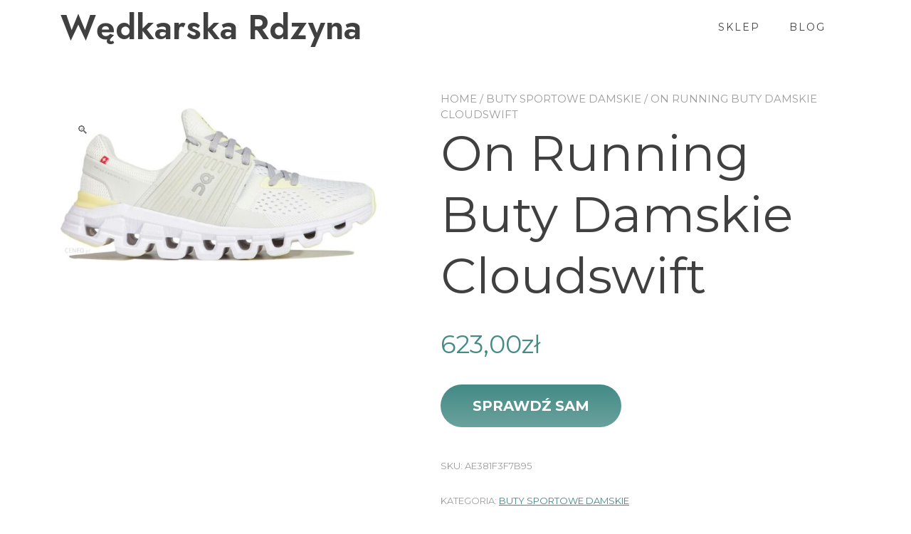

--- FILE ---
content_type: text/html; charset=UTF-8
request_url: https://wedkarskarydzyna.pl/produkt/on-running-buty-damskie-cloudswift/
body_size: 12629
content:
<!doctype html>
<html lang="pl-PL">
<head>
	<meta charset="UTF-8">
	<meta name="viewport" content="width=device-width, initial-scale=1">
	<link rel="profile" href="https://gmpg.org/xfn/11">

	<title>On Running Buty Damskie Cloudswift &#8211; Wędkarska Rdzyna</title>
<meta name='robots' content='max-image-preview:large' />
<link rel='dns-prefetch' href='//fonts.googleapis.com' />
<link rel="alternate" type="application/rss+xml" title="Wędkarska Rdzyna &raquo; Kanał z wpisami" href="https://wedkarskarydzyna.pl/feed/" />
<link rel="alternate" type="application/rss+xml" title="Wędkarska Rdzyna &raquo; Kanał z komentarzami" href="https://wedkarskarydzyna.pl/comments/feed/" />
<link rel="alternate" type="application/rss+xml" title="Wędkarska Rdzyna &raquo; On Running Buty Damskie Cloudswift Kanał z komentarzami" href="https://wedkarskarydzyna.pl/produkt/on-running-buty-damskie-cloudswift/feed/" />
<link rel="alternate" title="oEmbed (JSON)" type="application/json+oembed" href="https://wedkarskarydzyna.pl/wp-json/oembed/1.0/embed?url=https%3A%2F%2Fwedkarskarydzyna.pl%2Fprodukt%2Fon-running-buty-damskie-cloudswift%2F" />
<link rel="alternate" title="oEmbed (XML)" type="text/xml+oembed" href="https://wedkarskarydzyna.pl/wp-json/oembed/1.0/embed?url=https%3A%2F%2Fwedkarskarydzyna.pl%2Fprodukt%2Fon-running-buty-damskie-cloudswift%2F&#038;format=xml" />
<style id='wp-img-auto-sizes-contain-inline-css' type='text/css'>
img:is([sizes=auto i],[sizes^="auto," i]){contain-intrinsic-size:3000px 1500px}
/*# sourceURL=wp-img-auto-sizes-contain-inline-css */
</style>
<style id='wp-emoji-styles-inline-css' type='text/css'>

	img.wp-smiley, img.emoji {
		display: inline !important;
		border: none !important;
		box-shadow: none !important;
		height: 1em !important;
		width: 1em !important;
		margin: 0 0.07em !important;
		vertical-align: -0.1em !important;
		background: none !important;
		padding: 0 !important;
	}
/*# sourceURL=wp-emoji-styles-inline-css */
</style>
<style id='wp-block-library-inline-css' type='text/css'>
:root{--wp-block-synced-color:#7a00df;--wp-block-synced-color--rgb:122,0,223;--wp-bound-block-color:var(--wp-block-synced-color);--wp-editor-canvas-background:#ddd;--wp-admin-theme-color:#007cba;--wp-admin-theme-color--rgb:0,124,186;--wp-admin-theme-color-darker-10:#006ba1;--wp-admin-theme-color-darker-10--rgb:0,107,160.5;--wp-admin-theme-color-darker-20:#005a87;--wp-admin-theme-color-darker-20--rgb:0,90,135;--wp-admin-border-width-focus:2px}@media (min-resolution:192dpi){:root{--wp-admin-border-width-focus:1.5px}}.wp-element-button{cursor:pointer}:root .has-very-light-gray-background-color{background-color:#eee}:root .has-very-dark-gray-background-color{background-color:#313131}:root .has-very-light-gray-color{color:#eee}:root .has-very-dark-gray-color{color:#313131}:root .has-vivid-green-cyan-to-vivid-cyan-blue-gradient-background{background:linear-gradient(135deg,#00d084,#0693e3)}:root .has-purple-crush-gradient-background{background:linear-gradient(135deg,#34e2e4,#4721fb 50%,#ab1dfe)}:root .has-hazy-dawn-gradient-background{background:linear-gradient(135deg,#faaca8,#dad0ec)}:root .has-subdued-olive-gradient-background{background:linear-gradient(135deg,#fafae1,#67a671)}:root .has-atomic-cream-gradient-background{background:linear-gradient(135deg,#fdd79a,#004a59)}:root .has-nightshade-gradient-background{background:linear-gradient(135deg,#330968,#31cdcf)}:root .has-midnight-gradient-background{background:linear-gradient(135deg,#020381,#2874fc)}:root{--wp--preset--font-size--normal:16px;--wp--preset--font-size--huge:42px}.has-regular-font-size{font-size:1em}.has-larger-font-size{font-size:2.625em}.has-normal-font-size{font-size:var(--wp--preset--font-size--normal)}.has-huge-font-size{font-size:var(--wp--preset--font-size--huge)}.has-text-align-center{text-align:center}.has-text-align-left{text-align:left}.has-text-align-right{text-align:right}.has-fit-text{white-space:nowrap!important}#end-resizable-editor-section{display:none}.aligncenter{clear:both}.items-justified-left{justify-content:flex-start}.items-justified-center{justify-content:center}.items-justified-right{justify-content:flex-end}.items-justified-space-between{justify-content:space-between}.screen-reader-text{border:0;clip-path:inset(50%);height:1px;margin:-1px;overflow:hidden;padding:0;position:absolute;width:1px;word-wrap:normal!important}.screen-reader-text:focus{background-color:#ddd;clip-path:none;color:#444;display:block;font-size:1em;height:auto;left:5px;line-height:normal;padding:15px 23px 14px;text-decoration:none;top:5px;width:auto;z-index:100000}html :where(.has-border-color){border-style:solid}html :where([style*=border-top-color]){border-top-style:solid}html :where([style*=border-right-color]){border-right-style:solid}html :where([style*=border-bottom-color]){border-bottom-style:solid}html :where([style*=border-left-color]){border-left-style:solid}html :where([style*=border-width]){border-style:solid}html :where([style*=border-top-width]){border-top-style:solid}html :where([style*=border-right-width]){border-right-style:solid}html :where([style*=border-bottom-width]){border-bottom-style:solid}html :where([style*=border-left-width]){border-left-style:solid}html :where(img[class*=wp-image-]){height:auto;max-width:100%}:where(figure){margin:0 0 1em}html :where(.is-position-sticky){--wp-admin--admin-bar--position-offset:var(--wp-admin--admin-bar--height,0px)}@media screen and (max-width:600px){html :where(.is-position-sticky){--wp-admin--admin-bar--position-offset:0px}}

/*# sourceURL=wp-block-library-inline-css */
</style><style id='global-styles-inline-css' type='text/css'>
:root{--wp--preset--aspect-ratio--square: 1;--wp--preset--aspect-ratio--4-3: 4/3;--wp--preset--aspect-ratio--3-4: 3/4;--wp--preset--aspect-ratio--3-2: 3/2;--wp--preset--aspect-ratio--2-3: 2/3;--wp--preset--aspect-ratio--16-9: 16/9;--wp--preset--aspect-ratio--9-16: 9/16;--wp--preset--color--black: #000000;--wp--preset--color--cyan-bluish-gray: #abb8c3;--wp--preset--color--white: #ffffff;--wp--preset--color--pale-pink: #f78da7;--wp--preset--color--vivid-red: #cf2e2e;--wp--preset--color--luminous-vivid-orange: #ff6900;--wp--preset--color--luminous-vivid-amber: #fcb900;--wp--preset--color--light-green-cyan: #7bdcb5;--wp--preset--color--vivid-green-cyan: #00d084;--wp--preset--color--pale-cyan-blue: #8ed1fc;--wp--preset--color--vivid-cyan-blue: #0693e3;--wp--preset--color--vivid-purple: #9b51e0;--wp--preset--color--yith-proteo-editor-custom-color-1: #01af8d;--wp--preset--color--yith-proteo-editor-custom-color-2: #ffffff;--wp--preset--color--yith-proteo-editor-custom-color-3: #107774;--wp--preset--color--yith-proteo-editor-custom-color-4: #404040;--wp--preset--color--yith-proteo-editor-custom-color-5: #dd9933;--wp--preset--color--yith-proteo-editor-custom-color-6: #000000;--wp--preset--color--yith-proteo-editor-custom-color-7: #1e73be;--wp--preset--color--yith-proteo-editor-custom-color-8: #dd3333;--wp--preset--gradient--vivid-cyan-blue-to-vivid-purple: linear-gradient(135deg,rgb(6,147,227) 0%,rgb(155,81,224) 100%);--wp--preset--gradient--light-green-cyan-to-vivid-green-cyan: linear-gradient(135deg,rgb(122,220,180) 0%,rgb(0,208,130) 100%);--wp--preset--gradient--luminous-vivid-amber-to-luminous-vivid-orange: linear-gradient(135deg,rgb(252,185,0) 0%,rgb(255,105,0) 100%);--wp--preset--gradient--luminous-vivid-orange-to-vivid-red: linear-gradient(135deg,rgb(255,105,0) 0%,rgb(207,46,46) 100%);--wp--preset--gradient--very-light-gray-to-cyan-bluish-gray: linear-gradient(135deg,rgb(238,238,238) 0%,rgb(169,184,195) 100%);--wp--preset--gradient--cool-to-warm-spectrum: linear-gradient(135deg,rgb(74,234,220) 0%,rgb(151,120,209) 20%,rgb(207,42,186) 40%,rgb(238,44,130) 60%,rgb(251,105,98) 80%,rgb(254,248,76) 100%);--wp--preset--gradient--blush-light-purple: linear-gradient(135deg,rgb(255,206,236) 0%,rgb(152,150,240) 100%);--wp--preset--gradient--blush-bordeaux: linear-gradient(135deg,rgb(254,205,165) 0%,rgb(254,45,45) 50%,rgb(107,0,62) 100%);--wp--preset--gradient--luminous-dusk: linear-gradient(135deg,rgb(255,203,112) 0%,rgb(199,81,192) 50%,rgb(65,88,208) 100%);--wp--preset--gradient--pale-ocean: linear-gradient(135deg,rgb(255,245,203) 0%,rgb(182,227,212) 50%,rgb(51,167,181) 100%);--wp--preset--gradient--electric-grass: linear-gradient(135deg,rgb(202,248,128) 0%,rgb(113,206,126) 100%);--wp--preset--gradient--midnight: linear-gradient(135deg,rgb(2,3,129) 0%,rgb(40,116,252) 100%);--wp--preset--font-size--small: 13px;--wp--preset--font-size--medium: 20px;--wp--preset--font-size--large: 36px;--wp--preset--font-size--x-large: 42px;--wp--preset--spacing--20: 0.44rem;--wp--preset--spacing--30: 0.67rem;--wp--preset--spacing--40: 1rem;--wp--preset--spacing--50: 1.5rem;--wp--preset--spacing--60: 2.25rem;--wp--preset--spacing--70: 3.38rem;--wp--preset--spacing--80: 5.06rem;--wp--preset--shadow--natural: 6px 6px 9px rgba(0, 0, 0, 0.2);--wp--preset--shadow--deep: 12px 12px 50px rgba(0, 0, 0, 0.4);--wp--preset--shadow--sharp: 6px 6px 0px rgba(0, 0, 0, 0.2);--wp--preset--shadow--outlined: 6px 6px 0px -3px rgb(255, 255, 255), 6px 6px rgb(0, 0, 0);--wp--preset--shadow--crisp: 6px 6px 0px rgb(0, 0, 0);}:where(.is-layout-flex){gap: 0.5em;}:where(.is-layout-grid){gap: 0.5em;}body .is-layout-flex{display: flex;}.is-layout-flex{flex-wrap: wrap;align-items: center;}.is-layout-flex > :is(*, div){margin: 0;}body .is-layout-grid{display: grid;}.is-layout-grid > :is(*, div){margin: 0;}:where(.wp-block-columns.is-layout-flex){gap: 2em;}:where(.wp-block-columns.is-layout-grid){gap: 2em;}:where(.wp-block-post-template.is-layout-flex){gap: 1.25em;}:where(.wp-block-post-template.is-layout-grid){gap: 1.25em;}.has-black-color{color: var(--wp--preset--color--black) !important;}.has-cyan-bluish-gray-color{color: var(--wp--preset--color--cyan-bluish-gray) !important;}.has-white-color{color: var(--wp--preset--color--white) !important;}.has-pale-pink-color{color: var(--wp--preset--color--pale-pink) !important;}.has-vivid-red-color{color: var(--wp--preset--color--vivid-red) !important;}.has-luminous-vivid-orange-color{color: var(--wp--preset--color--luminous-vivid-orange) !important;}.has-luminous-vivid-amber-color{color: var(--wp--preset--color--luminous-vivid-amber) !important;}.has-light-green-cyan-color{color: var(--wp--preset--color--light-green-cyan) !important;}.has-vivid-green-cyan-color{color: var(--wp--preset--color--vivid-green-cyan) !important;}.has-pale-cyan-blue-color{color: var(--wp--preset--color--pale-cyan-blue) !important;}.has-vivid-cyan-blue-color{color: var(--wp--preset--color--vivid-cyan-blue) !important;}.has-vivid-purple-color{color: var(--wp--preset--color--vivid-purple) !important;}.has-black-background-color{background-color: var(--wp--preset--color--black) !important;}.has-cyan-bluish-gray-background-color{background-color: var(--wp--preset--color--cyan-bluish-gray) !important;}.has-white-background-color{background-color: var(--wp--preset--color--white) !important;}.has-pale-pink-background-color{background-color: var(--wp--preset--color--pale-pink) !important;}.has-vivid-red-background-color{background-color: var(--wp--preset--color--vivid-red) !important;}.has-luminous-vivid-orange-background-color{background-color: var(--wp--preset--color--luminous-vivid-orange) !important;}.has-luminous-vivid-amber-background-color{background-color: var(--wp--preset--color--luminous-vivid-amber) !important;}.has-light-green-cyan-background-color{background-color: var(--wp--preset--color--light-green-cyan) !important;}.has-vivid-green-cyan-background-color{background-color: var(--wp--preset--color--vivid-green-cyan) !important;}.has-pale-cyan-blue-background-color{background-color: var(--wp--preset--color--pale-cyan-blue) !important;}.has-vivid-cyan-blue-background-color{background-color: var(--wp--preset--color--vivid-cyan-blue) !important;}.has-vivid-purple-background-color{background-color: var(--wp--preset--color--vivid-purple) !important;}.has-black-border-color{border-color: var(--wp--preset--color--black) !important;}.has-cyan-bluish-gray-border-color{border-color: var(--wp--preset--color--cyan-bluish-gray) !important;}.has-white-border-color{border-color: var(--wp--preset--color--white) !important;}.has-pale-pink-border-color{border-color: var(--wp--preset--color--pale-pink) !important;}.has-vivid-red-border-color{border-color: var(--wp--preset--color--vivid-red) !important;}.has-luminous-vivid-orange-border-color{border-color: var(--wp--preset--color--luminous-vivid-orange) !important;}.has-luminous-vivid-amber-border-color{border-color: var(--wp--preset--color--luminous-vivid-amber) !important;}.has-light-green-cyan-border-color{border-color: var(--wp--preset--color--light-green-cyan) !important;}.has-vivid-green-cyan-border-color{border-color: var(--wp--preset--color--vivid-green-cyan) !important;}.has-pale-cyan-blue-border-color{border-color: var(--wp--preset--color--pale-cyan-blue) !important;}.has-vivid-cyan-blue-border-color{border-color: var(--wp--preset--color--vivid-cyan-blue) !important;}.has-vivid-purple-border-color{border-color: var(--wp--preset--color--vivid-purple) !important;}.has-vivid-cyan-blue-to-vivid-purple-gradient-background{background: var(--wp--preset--gradient--vivid-cyan-blue-to-vivid-purple) !important;}.has-light-green-cyan-to-vivid-green-cyan-gradient-background{background: var(--wp--preset--gradient--light-green-cyan-to-vivid-green-cyan) !important;}.has-luminous-vivid-amber-to-luminous-vivid-orange-gradient-background{background: var(--wp--preset--gradient--luminous-vivid-amber-to-luminous-vivid-orange) !important;}.has-luminous-vivid-orange-to-vivid-red-gradient-background{background: var(--wp--preset--gradient--luminous-vivid-orange-to-vivid-red) !important;}.has-very-light-gray-to-cyan-bluish-gray-gradient-background{background: var(--wp--preset--gradient--very-light-gray-to-cyan-bluish-gray) !important;}.has-cool-to-warm-spectrum-gradient-background{background: var(--wp--preset--gradient--cool-to-warm-spectrum) !important;}.has-blush-light-purple-gradient-background{background: var(--wp--preset--gradient--blush-light-purple) !important;}.has-blush-bordeaux-gradient-background{background: var(--wp--preset--gradient--blush-bordeaux) !important;}.has-luminous-dusk-gradient-background{background: var(--wp--preset--gradient--luminous-dusk) !important;}.has-pale-ocean-gradient-background{background: var(--wp--preset--gradient--pale-ocean) !important;}.has-electric-grass-gradient-background{background: var(--wp--preset--gradient--electric-grass) !important;}.has-midnight-gradient-background{background: var(--wp--preset--gradient--midnight) !important;}.has-small-font-size{font-size: var(--wp--preset--font-size--small) !important;}.has-medium-font-size{font-size: var(--wp--preset--font-size--medium) !important;}.has-large-font-size{font-size: var(--wp--preset--font-size--large) !important;}.has-x-large-font-size{font-size: var(--wp--preset--font-size--x-large) !important;}
/*# sourceURL=global-styles-inline-css */
</style>

<style id='classic-theme-styles-inline-css' type='text/css'>
/*! This file is auto-generated */
.wp-block-button__link{color:#fff;background-color:#32373c;border-radius:9999px;box-shadow:none;text-decoration:none;padding:calc(.667em + 2px) calc(1.333em + 2px);font-size:1.125em}.wp-block-file__button{background:#32373c;color:#fff;text-decoration:none}
/*# sourceURL=/wp-includes/css/classic-themes.min.css */
</style>
<link rel='stylesheet' id='photoswipe-css' href='https://wedkarskarydzyna.pl/wp-content/plugins/woocommerce/assets/css/photoswipe/photoswipe.min.css?ver=6.4.1' type='text/css' media='all' />
<link rel='stylesheet' id='photoswipe-default-skin-css' href='https://wedkarskarydzyna.pl/wp-content/plugins/woocommerce/assets/css/photoswipe/default-skin/default-skin.min.css?ver=6.4.1' type='text/css' media='all' />
<style id='woocommerce-inline-inline-css' type='text/css'>
.woocommerce form .form-row .required { visibility: visible; }
/*# sourceURL=woocommerce-inline-inline-css */
</style>
<link rel='stylesheet' id='yith-proteo-linearicons-css' href='https://wedkarskarydzyna.pl/wp-content/themes/yith-proteo/third-party/linearicons.min.css?ver=1.0.0' type='text/css' media='all' />
<link rel='stylesheet' id='yith-proteo-simple-line-icons-css' href='https://wedkarskarydzyna.pl/wp-content/themes/yith-proteo/third-party/simple-line-icons.min.css?ver=2.4.1' type='text/css' media='all' />
<link rel='stylesheet' id='select2-css' href='https://wedkarskarydzyna.pl/wp-content/plugins/woocommerce/assets/css/select2.css?ver=6.4.1' type='text/css' media='all' />
<link rel='stylesheet' id='yith-proteo-style-css' href='https://wedkarskarydzyna.pl/wp-content/themes/yith-proteo/style.css?ver=1.9.1' type='text/css' media='all' />
<style id='yith-proteo-style-inline-css' type='text/css'>
@font-face {
			font-family: "star";
			src: url("https://wedkarskarydzyna.pl/wp-content/plugins/woocommerce/assets/fonts/star.eot");
			src: url("https://wedkarskarydzyna.pl/wp-content/plugins/woocommerce/assets/fonts/star.eot?#iefix") format("embedded-opentype"),
				url("https://wedkarskarydzyna.pl/wp-content/plugins/woocommerce/assets/fonts/star.woff") format("woff"),
				url("https://wedkarskarydzyna.pl/wp-content/plugins/woocommerce/assets/fonts/star.ttf") format("truetype"),
				url("https://wedkarskarydzyna.pl/wp-content/plugins/woocommerce/assets/fonts/star.svg#star") format("svg");
			font-weight: normal;
			font-style: normal;
		}
/*# sourceURL=yith-proteo-style-inline-css */
</style>
<link rel='stylesheet' id='yith-proteo-animations-css' href='https://wedkarskarydzyna.pl/wp-content/themes/yith-proteo/third-party/aos.min.css?ver=2.3.1' type='text/css' media='all' />
<link rel='stylesheet' id='yith-proteo-modals-css-css' href='https://wedkarskarydzyna.pl/wp-content/themes/yith-proteo/third-party/jquery.modal.min.css?ver=0.9.1' type='text/css' media='all' />
<link rel='stylesheet' id='yith-proteo-responsive-css' href='https://wedkarskarydzyna.pl/wp-content/themes/yith-proteo/responsive.css?ver=1.9.1' type='text/css' media='all' />
<style id='yith-proteo-custom-style-inline-css' type='text/css'>
:root {
			--proteo-main_color_shade: #448a85;
			--proteo-general_link_color: #448a85;
			--proteo-general_link_hover_color: #30615e;
			--proteo-general_link_decoration: underline;
			--proteo-header_bg_color: #ffffff;
			--proteo-sticky_header_bg_color: #ffffff;
			--proteo-header_menu_font_size: 14px;
			--proteo-header_menu_text_transform: uppercase;
			--proteo-header_menu_letter_spacing: 2px;
			--proteo-header_menu_color: #404040;
			--proteo-header_menu_hover_color: #448a85;
			--proteo-sticky_header_menu_color: #404040;
			--proteo-sticky_header_menu_hover_color: #448a85;
			--proteo-mobile_menu_bg_color: #ffffff;
			--proteo-mobile_menu_color: #404040;
			--proteo-mobile_menu_hover_color: #448a85;
			--proteo-site_custom_logo_max_width: 375px;
			--proteo-site_title_font_size: 48px;
			--proteo-site_title_color: #404040;
			--proteo-tagline_font_size: 14px;
			--proteo-tagline_color: #404040;
			--proteo-topbar_bg_color: #ebebeb;
			--proteo-topbar_font_size: 16px;
			--proteo-topbar_font_color: #404040;
			--proteo-topbar_align: right;
			--proteo-topbar_link_color: #448a85;
			--proteo-topbar_link_hover_color: #30615e;
			--proteo-topbar_bottom_border: none;
			--proteo-topbar_bottom_border_color: #000000;
			--proteo-topbar_bottom_border_width: 1px;
			--proteo-footer_bg_color: #f7f7f7;
			--proteo-footer_bg_image: none;
			--proteo-footer_bg_image_size: cover;
			--proteo-footer_bg_image_repeat: repeat;
			--proteo-footer_bg_image_position: center center;
			--proteo-footer_font_size: 16px;
			--proteo-footer_font_color: #404040;
			--proteo-footer_align: left;
			--proteo-footer_link_color: #448a85;
			--proteo-footer_link_hover_color: #30615e;
			--proteo-footer_widgets_title_color: #404040;
			--proteo-footer_widgets_title_font_size: 24px;
			--proteo-footer_credits_bg_color: #f0f0f0;
			--proteo-footer_credits_font_size: 16px;
			--proteo-footer_credits_font_color: #404040;
			--proteo-footer_credits_align: left;
			--proteo-footer_credits_link_color: #448a85;
			--proteo-footer_credits_link_hover_color: #30615e;
			--proteo-footer_sidebar_1_width: 100%;
			--proteo-footer_sidebar_2_width: 100%;
			--proteo-base_font_size: 16px;
			--proteo-base_font_color: #404040;
			--proteo-h1_font_size: 70px;
			--proteo-h1_font_color: #404040;
			--proteo-h2_font_size: 40px;
			--proteo-h2_font_color: #404040;
			--proteo-h3_font_size: 19px;
			--proteo-h3_font_color: #404040;
			--proteo-h4_font_size: 16px;
			--proteo-h4_font_color: #404040;
			--proteo-h5_font_size: 13px;
			--proteo-h5_font_color: #404040;
			--proteo-h6_font_size: 11px;
			--proteo-h6_font_color: #404040;
			--proteo-widgets_title_font_size: 24px;
			--proteo-widgets_title_font_color: #404040;
			--proteo-widgets_content_font_size: 18px;
			--proteo-widgets_content_font_color: #404040;
			--proteo-mobile_site_title_font_size:38px;
			--proteo-mobile_tagline_font_size:11px;
			--proteo-mobile_base_font_size:13px;
			--proteo-mobile_topbar_font_size:13px;
			--proteo-mobile_menu_font_size:16px;
			--proteo-mobile_h1_font_size:56px;
			--proteo-mobile_h2_font_size:32px;
			--proteo-mobile_h3_font_size:15px;
			--proteo-mobile_h4_font_size:13px;
			--proteo-mobile_h5_font_size:10px;
			--proteo-mobile_h6_font_size:9px;
			--proteo-mobile_single_product_page_title_font_size:36px;
			--proteo-mobile_footer_font_size:13px;
			--proteo-mobile_footer_credits_font_size:13px;
			--proteo-page_title_align: center;
			--proteo-button_1_bg_color: #448a85;
			--proteo-button_1_border_color: #448a85;
			--proteo-button_1_font_color: #ffffff;
			--proteo-button_1_bg_hover_color: #6aa29e;
			--proteo-button_1_border_hover_color: #6aa29e;
			--proteo-button_1_font_hover_color: #ffffff;
			--proteo-button_2_bg_color_1: rgba(68,138,133,1);
			--proteo-button_2_bg_color_2: rgba(106,162,158,1);
			--proteo-button_2_font_color: #ffffff;
			--proteo-button_2_bg_hover_color: #30615e;
			--proteo-button_2_font_hover_color: #ffffff;
			--proteo-buttons_border_radius: 50px;
			--proteo-post_thumbnail_background_color: #448a85;
			--proteo-post_thumbnail_background_color_opacity: 0.7;
			--proteo-post_thumbnail_text_color: #ffffff;
			--proteo-post_loop_title_font_size: 40px;
			--proteo-post_loop_title_color: #404040;
			--proteo-post_loop_title_text_transform: none;
			--proteo-blog_page_posts_horizontal_spacing: 30px;
			--proteo-blog_page_posts_vertical_spacing: 50px;
			--proteo-blog_page_posts_border_width: 1px 1px 1px 1px;
			--proteo-blog_page_posts_border_radius: 0px 0px 0px 0px;
			--proteo-blog_page_posts_border_color: #ebebeb;
			--proteo-forms_input_min_height: 35px;
			--proteo-forms_input_borde_radius: 0px;
			--proteo-forms_input_border_width: 1px;
			--proteo-forms_input_border_color: #cccccc;
			--proteo-forms_input_font_size: 16px;
			--proteo-site_background_color: #ffffff;
			--proteo-yith_proteo_editor_custom_color_1: #01af8d;
			--proteo-yith_proteo_editor_custom_color_2: #ffffff;
			--proteo-yith_proteo_editor_custom_color_3: #107774;
			--proteo-yith_proteo_editor_custom_color_4: #404040;
			--proteo-yith_proteo_editor_custom_color_5: #dd9933;
			--proteo-yith_proteo_editor_custom_color_6: #000000;
			--proteo-yith_proteo_editor_custom_color_7: #1e73be;
			--proteo-yith_proteo_editor_custom_color_8: #dd3333;
			--proteo-store_notice_bg_color: #607d8b;
			--proteo-store_notice_text_color: #ffffff;
			--proteo-store_notice_font_size: 13px;
			--proteo-sale_badge_bg_color: #448a85;
			--proteo-sale_badge_text_color: #ffffff;
			--proteo-sale_badge_font_size: 13px;
			--proteo-woo_messages_font_size: 14px;
			--proteo-woo_messages_default_accent_color: #17b4a9;
			--proteo-woo_messages_info_accent_color: #e0e0e0;
			--proteo-woo_messages_error_accent_color: #ffab91;
			--proteo-single_product_price_font_size: 35px;
			--proteo-single_product_price_color: #448a85;
			--proteo-single_product_quantity_input_font_size: 40px;
			--proteo-single_product_add_to_cart_button_font_size: 20px;
			--proteo-single_product_tabs_title_font_size: 30px;
			--proteo-single_product_tabs_title_color: #1f1f1f;
			--proteo-single_product_tabs_content_font_size: 16px;
			--proteo-single_product_title_font_size: 70px;
			--proteo-single_product_title_font_color: #404040;
			--proteo-catalog_product_title_font_size: 14px;
			--proteo-catalog_product_title_color: #404040;
			--proteo-catalog_product_price_font_size: 14px;
			--proteo-catalog_product_price_color: #1f1f1f;
			--proteo-catalog_product_add_to_cart_font_size: 14px;
			--proteo-catalog_product_border_radius: 0px 0px 0px 0px;
			--proteo-catalog_product_border_color: #ebebeb;
			--proteo-catalog_product_border_width: 1px 1px 1px 1px;
			--proteo-catalog_product_horizontal_spacing: 15px;
			--proteo-catalog_product_vertical_spacing: 35px;
			--proteo-site_title_spacing: 0px 30px 0px 0px;
			--proteo-tagline_spacing: 10px 30px 0px 0px;
			--proteo-topbar_spacing: 15px 0px 15px 0px;
			--proteo-header_manu_menu_spacing: 0px 0px 0px 0px;
			--proteo-header_spacing: 15px 15px 15px 15px;
			--proteo-sticky_header_spacing: 8px 15px 8px 15px;
			--proteo-site_content_spacing: 50px 0px 50px 0px;
			--proteo-page_title_spacing: 0px 0px 35px 0px;
			--proteo-responsive_breakpoint_mobile: 600px;
			--proteo-responsive_breakpoint_table: 768px;
			--proteo-responsive_breakpoint_small_desktop: 992px;
			--proteo-responsive_breakpoint_desktop: 1200px;
			--proteo-responsive_breakpoint_large_desktop: 1400px;
		}

			.site-branding .site-title {
				font-family: Jost, sans-serif;
				font-weight: 600;
				font-style: normal;
			}
			
			.site-branding .site-description {
				font-family: Jost, sans-serif;
				font-weight: normal;
				font-style: normal;
			}
			
			body, body.yith-woocompare-popup {
				font-family: Montserrat, sans-serif;
				font-weight: normal;
				font-style: normal;
			}
			
			h1, body.page header.entry-header h1, article:not(.has-post-thumbnail).page header.entry-header h1 {
				font-family: Montserrat, sans-serif;
				font-weight: 700;
				font-style: normal;
			}
			
			h2, .wp-block-latest-posts li > a {
				font-family: Montserrat, sans-serif;
				font-weight: 700;
				font-style: normal;
			}
			
			h3 {
				font-family: Montserrat, sans-serif;
				font-weight: 700;
				font-style: normal;
			}
			
			h4 {
				font-family: Montserrat, sans-serif;
				font-weight: 700;
				font-style: normal;
			}
			
			h5 {
				font-family: Montserrat, sans-serif;
				font-weight: 700;
				font-style: normal;
			}
			
			h6 {
				font-family: Montserrat, sans-serif;
				font-weight: 700;
				font-style: normal;
			}
			
			.main-navigation ul {
				font-family: Montserrat, sans-serif;
				font-weight: normal;
				font-style: normal;
			}
			
			h1.product_title {
				font-family: Montserrat, sans-serif;
				font-weight: normal;
				font-style: normal;
			}
			
			div h2.widget-title, div h3.widget-title {
				font-family: Montserrat, sans-serif;
				font-weight: 700;
				font-style: normal;
			}
			
			.widget {
				font-family: Montserrat, sans-serif;
				font-weight: normal;
				font-style: normal;
			}
			
			#main-footer .widget-title {
				font-family: Montserrat, sans-serif;
				font-weight: 700;
				font-style: normal;
			}
			
/*# sourceURL=yith-proteo-custom-style-inline-css */
</style>
<link rel='stylesheet' id='yith-proteo-custom-google-fonts-css' href='//fonts.googleapis.com/css?family=Jost%3A600%2Cregular%7CMontserrat%3Aregular%2C700&#038;display=swap&#038;ver=1.0.0' type='text/css' media='all' />
<script type="text/javascript" src="https://wedkarskarydzyna.pl/wp-includes/js/jquery/jquery.min.js?ver=3.7.1" id="jquery-core-js"></script>
<script type="text/javascript" src="https://wedkarskarydzyna.pl/wp-includes/js/jquery/jquery-migrate.min.js?ver=3.4.1" id="jquery-migrate-js"></script>
<link rel="https://api.w.org/" href="https://wedkarskarydzyna.pl/wp-json/" /><link rel="alternate" title="JSON" type="application/json" href="https://wedkarskarydzyna.pl/wp-json/wp/v2/product/6602" /><link rel="EditURI" type="application/rsd+xml" title="RSD" href="https://wedkarskarydzyna.pl/xmlrpc.php?rsd" />
<meta name="generator" content="WordPress 6.9" />
<meta name="generator" content="WooCommerce 6.4.1" />
<link rel="canonical" href="https://wedkarskarydzyna.pl/produkt/on-running-buty-damskie-cloudswift/" />
<link rel='shortlink' href='https://wedkarskarydzyna.pl/?p=6602' />
	<noscript><style>.woocommerce-product-gallery{ opacity: 1 !important; }</style></noscript>
			<style type="text/css" id="wp-custom-css">
			.woocommerce ul.products li.product a img {
    height: 230px;
    object-fit: contain;
}

.woocommerce ul.products li.product .woocommerce-loop-product__title {
    height: 90px;
    overflow: hidden;
}
		</style>
		</head>

<body class="wp-singular product-template-default single single-product postid-6602 wp-embed-responsive wp-theme-yith-proteo theme-yith-proteo woocommerce woocommerce-page woocommerce-no-js animatedParent proteo_post_layout_standard  woocommerce-active yith-proteo-products-hover-glow yith-proteo-add-to-cart-style-unstyled_button yith-proteo-product-loop-add-to-cart-position-classic">

<div id="page" class="site">
	<a class="skip-link screen-reader-text" href="#content">Przejdź do treści</a>

		<header id="masthead"
			class="site-header left_logo_navigation_inline  " >
				<div class="container header-contents right-toggle">
							<div class="site-branding tagline-position-below">
				<p class="site-title">
				<a href="https://wedkarskarydzyna.pl/" rel="home">
					Wędkarska Rdzyna				</a>
			</p>
				</div><!-- .site-branding -->
						<nav id="site-navigation" class="main-navigation">
	<button class="menu-toggle" aria-controls="primary-menu" aria-expanded="false">
		<span class="sr-only">Przełącz nawigację</span>
		<span class="icon-bar"></span>
		<span class="icon-bar"></span>
		<span class="icon-bar"></span>
	</button>
	<div id="yith-proteo-mobile-menu">
		<div id="mobile-nav-menu" class="menu-main-menu-container"><ul id="mobile-menu" class="menu mobile-menu-align-left"><li id="menu-item-22" class="menu-item menu-item-type-post_type menu-item-object-page menu-item-home current_page_parent menu-item-22"><a href="https://wedkarskarydzyna.pl/">Sklep</a></li>
<li id="menu-item-21" class="menu-item menu-item-type-post_type menu-item-object-page menu-item-21"><a href="https://wedkarskarydzyna.pl/blog/">Blog</a></li>
</ul></div>	</div>
	<div id="primary-nav-menu" class="menu-main-menu-container"><ul id="primary-menu" class="menu"><li class="menu-item menu-item-type-post_type menu-item-object-page menu-item-home current_page_parent menu-item-22"><a href="https://wedkarskarydzyna.pl/">Sklep</a></li>
<li class="menu-item menu-item-type-post_type menu-item-object-page menu-item-21"><a href="https://wedkarskarydzyna.pl/blog/">Blog</a></li>
</ul></div></nav><!-- #site-navigation -->
			<div class="header-sidebar">
				</div>
		</div>
	</header><!-- #masthead -->
	<div id="content" class="site-content" >
		<div class="container">
				
			<div id="primary" class="content-area ">
		<main id="main" class="site-main" role="main">
		
					
			<div class="woocommerce-notices-wrapper"></div><div id="product-6602" class="product type-product post-6602 status-publish first instock product_cat-buty-sportowe-damskie product_tag-akcesoria-do-roweru product_tag-chwyty-rowerowe product_tag-koszulki-kolarskie product_tag-rower-full product_tag-rowery-damskie product_tag-sztyca-regulowana product_tag-zapiecie-rowerowe has-post-thumbnail product-type-external">
	<div class="single-product-layout-cols">
		<div class="woocommerce-product-gallery woocommerce-product-gallery--with-images woocommerce-product-gallery--columns-4 images" data-columns="4" style="opacity: 0; transition: opacity .25s ease-in-out;">
	<figure class="woocommerce-product-gallery__wrapper">
		<div data-thumb="https://wedkarskarydzyna.pl/wp-content/uploads/2022/09/i-on-running-buty-damskie-cloudswift-150x150.jpg" data-thumb-alt="" class="woocommerce-product-gallery__image"><a href="https://wedkarskarydzyna.pl/wp-content/uploads/2022/09/i-on-running-buty-damskie-cloudswift.jpg"><img width="600" height="290" src="https://wedkarskarydzyna.pl/wp-content/uploads/2022/09/i-on-running-buty-damskie-cloudswift-600x290.jpg" class="wp-post-image" alt="" title="i-on-running-buty-damskie-cloudswift" data-caption="" data-src="https://wedkarskarydzyna.pl/wp-content/uploads/2022/09/i-on-running-buty-damskie-cloudswift.jpg" data-large_image="https://wedkarskarydzyna.pl/wp-content/uploads/2022/09/i-on-running-buty-damskie-cloudswift.jpg" data-large_image_width="1221" data-large_image_height="590" decoding="async" fetchpriority="high" srcset="https://wedkarskarydzyna.pl/wp-content/uploads/2022/09/i-on-running-buty-damskie-cloudswift-600x290.jpg 600w, https://wedkarskarydzyna.pl/wp-content/uploads/2022/09/i-on-running-buty-damskie-cloudswift-300x145.jpg 300w, https://wedkarskarydzyna.pl/wp-content/uploads/2022/09/i-on-running-buty-damskie-cloudswift-1024x495.jpg 1024w, https://wedkarskarydzyna.pl/wp-content/uploads/2022/09/i-on-running-buty-damskie-cloudswift-768x371.jpg 768w, https://wedkarskarydzyna.pl/wp-content/uploads/2022/09/i-on-running-buty-damskie-cloudswift.jpg 1221w" sizes="(max-width: 600px) 100vw, 600px" /></a></div>	</figure>
</div>

		<div class="summary entry-summary">
			<nav class="woocommerce-breadcrumb"><a href="https://wedkarskarydzyna.pl">Home</a>&nbsp;&#47;&nbsp;<a href="https://wedkarskarydzyna.pl/kategoria-produktu/buty-sportowe-damskie/">Buty sportowe damskie</a>&nbsp;&#47;&nbsp;On Running Buty Damskie Cloudswift</nav><h1 class="product_title entry-title">On Running Buty Damskie Cloudswift</h1><p class="price"><span class="woocommerce-Price-amount amount"><bdi>623,00<span class="woocommerce-Price-currencySymbol">&#122;&#322;</span></bdi></span></p>

<form class="cart" action="https://wedkarskarydzyna.pl/3262" method="get">
	
	<button type="submit" class="single_add_to_cart_button button alt">Sprawdź sam</button>

	
	</form>

<div class="product_meta">

	
					<span class="sku_wrapper">SKU: <span class="sku">ae381f3f7b95</span></span>

	
	
		<span class="posted_in">Kategoria: <a href="https://wedkarskarydzyna.pl/kategoria-produktu/buty-sportowe-damskie/" rel="tag">Buty sportowe damskie</a></span>
	
	
		<span class="tagged_as">Tagów: <a href="https://wedkarskarydzyna.pl/tag-produktu/akcesoria-do-roweru/" rel="tag">akcesoria do roweru</a>, <a href="https://wedkarskarydzyna.pl/tag-produktu/chwyty-rowerowe/" rel="tag">chwyty rowerowe</a>, <a href="https://wedkarskarydzyna.pl/tag-produktu/koszulki-kolarskie/" rel="tag">koszulki kolarskie</a>, <a href="https://wedkarskarydzyna.pl/tag-produktu/rower-full/" rel="tag">rower full</a>, <a href="https://wedkarskarydzyna.pl/tag-produktu/rowery-damskie/" rel="tag">rowery damskie</a>, <a href="https://wedkarskarydzyna.pl/tag-produktu/sztyca-regulowana/" rel="tag">sztyca regulowana</a>, <a href="https://wedkarskarydzyna.pl/tag-produktu/zapiecie-rowerowe/" rel="tag">zapięcie rowerowe</a></span>
	
	
</div>
		</div>
	</div>
	
	<div class="woocommerce-tabs wc-tabs-wrapper">
		<ul class="tabs wc-tabs" role="tablist">
							<li class="description_tab" id="tab-title-description" role="tab" aria-controls="tab-description">
					<a href="#tab-description">
						Description					</a>
				</li>
					</ul>
					<div class="woocommerce-Tabs-panel woocommerce-Tabs-panel--description panel entry-content wc-tab" id="tab-description" role="tabpanel" aria-labelledby="tab-title-description">
				

<p>Gotowa na deszcz? Ta lekka, wodoodporna i oddychająca kurtka chroni Cię aż do kolan. 2 sekretne kieszenie w kieszeniach bocznych! Wewnętrzna kieszeń do schowania kurtki. Wodoodporna powłoka 2000 mm | Uszczelnione główne szwy | Kaptur. 2 kieszenie na ręce | 2 kieszenie schowane (1 zapinana) | 1 wewnętrzna. Jednolite kolory. Tkanina główna: poliester z recyklingu / barwienie w masie. Chowana do własnej kieszeni | Szeroki krój umożliwia długie kroki Strefy wentylacyjne na plecach. Krążące powietrze ogranicza kondensację pary. Hydrofilowa powłoka (RET=12) ogranicza kondensację pary. Pasek | Można nosić bez paska. Lekka i kompaktowa kurtka. | Waga: 420 g w rozmiarze M</p>
<p>Quechua</p>
<p>Kurtki i bluzy outdoor</p>
<p>jak dojechać do szczyrku, jak dobrac rower, sklep rowerowy tomaszów maz, autobus środek, legginsy rowerowe męskie, buty woman, shimano sklep, rowerek stacjonarny efekty po miesiącu, rower do dirtu</p>
<p>yyyyy</p>
			</div>
		
			</div>


	<section class="related products">

					<h2>Related products</h2>
				
		<ul class="products columns-4">

			
					<li class="product type-product post-6778 status-publish first instock product_cat-buty-sportowe-damskie product_tag-budowa-roweru product_tag-fotelik-rowerowy-hamax product_tag-jazda-na-rowerze product_tag-mtb-rower product_tag-odziez-rowerowa product_tag-rekawiczki-rowerowe product_tag-rower-mtb has-post-thumbnail product-type-external">
	<div class="product-content"><a href="https://wedkarskarydzyna.pl/produkt/on-running-buty-damskie-cloudnova/" class="woocommerce-LoopProduct-link woocommerce-loop-product__link"><div class="yith-proteo-product-loop-image"><img width="300" height="300" src="https://wedkarskarydzyna.pl/wp-content/uploads/2022/09/i-on-running-buty-damskie-cloudnova-300x300.jpg" class="attachment-woocommerce_thumbnail size-woocommerce_thumbnail" alt="" decoding="async" srcset="https://wedkarskarydzyna.pl/wp-content/uploads/2022/09/i-on-running-buty-damskie-cloudnova-300x300.jpg 300w, https://wedkarskarydzyna.pl/wp-content/uploads/2022/09/i-on-running-buty-damskie-cloudnova-150x150.jpg 150w" sizes="(max-width: 300px) 100vw, 300px" /></div><h2 class="woocommerce-loop-product__title">On Running Buty damskie CLOUDNOVA</h2>
	<span class="price"><span class="woocommerce-Price-amount amount"><bdi>750,00<span class="woocommerce-Price-currencySymbol">&#122;&#322;</span></bdi></span></span>
</a><a href="https://wedkarskarydzyna.pl/3350" data-quantity="1" class="button product_type_external unstyled-button" data-product_id="6778" data-product_sku="9150a545ff5a" aria-label="Sprawdź sam" rel="nofollow">Sprawdź sam</a></div></li>

			
					<li class="product type-product post-4224 status-publish instock product_cat-buty-sportowe-damskie product_tag-assos product_tag-jazda-na-rowerze product_tag-kask-rowerowy-mtb product_tag-mostek-rowerowy product_tag-okulary-rowerowe product_tag-rowerek-biegowy has-post-thumbnail product-type-external">
	<div class="product-content"><a href="https://wedkarskarydzyna.pl/produkt/buty-nike-air-max-95-essential-ck7070-100/" class="woocommerce-LoopProduct-link woocommerce-loop-product__link"><div class="yith-proteo-product-loop-image"><img width="300" height="300" src="https://wedkarskarydzyna.pl/wp-content/uploads/2022/09/i-buty-nike-air-max-95-essential-ck7070-100-300x300.jpg" class="attachment-woocommerce_thumbnail size-woocommerce_thumbnail" alt="" decoding="async" srcset="https://wedkarskarydzyna.pl/wp-content/uploads/2022/09/i-buty-nike-air-max-95-essential-ck7070-100-300x300.jpg 300w, https://wedkarskarydzyna.pl/wp-content/uploads/2022/09/i-buty-nike-air-max-95-essential-ck7070-100-150x150.jpg 150w" sizes="(max-width: 300px) 100vw, 300px" /></div><h2 class="woocommerce-loop-product__title">Buty Nike Air Max 95 Essential &#8211; CK7070-100</h2>
	<span class="price"><span class="woocommerce-Price-amount amount"><bdi>399,99<span class="woocommerce-Price-currencySymbol">&#122;&#322;</span></bdi></span></span>
</a><a href="https://wedkarskarydzyna.pl/2073" data-quantity="1" class="button product_type_external unstyled-button" data-product_id="4224" data-product_sku="49e48a44ca0c" aria-label="Sprawdź sam" rel="nofollow">Sprawdź sam</a></div></li>

			
					<li class="product type-product post-1226 status-publish instock product_cat-buty-sportowe-damskie product_tag-kellys-gate-30 product_tag-okulary-na-rower product_tag-spodenki-mtb product_tag-spodenki-rowerowe-meskie has-post-thumbnail product-type-external">
	<div class="product-content"><a href="https://wedkarskarydzyna.pl/produkt/buty-damskie-vikky-v2-ribbon-s-369726-01-czarne-czarne/" class="woocommerce-LoopProduct-link woocommerce-loop-product__link"><div class="yith-proteo-product-loop-image"><img width="300" height="300" src="https://wedkarskarydzyna.pl/wp-content/uploads/2022/09/i-buty-damskie-vikky-v2-ribbon-s-369726-01-czarne-czarne-300x300.jpg" class="attachment-woocommerce_thumbnail size-woocommerce_thumbnail" alt="" decoding="async" loading="lazy" srcset="https://wedkarskarydzyna.pl/wp-content/uploads/2022/09/i-buty-damskie-vikky-v2-ribbon-s-369726-01-czarne-czarne-300x300.jpg 300w, https://wedkarskarydzyna.pl/wp-content/uploads/2022/09/i-buty-damskie-vikky-v2-ribbon-s-369726-01-czarne-czarne-150x150.jpg 150w" sizes="auto, (max-width: 300px) 100vw, 300px" /></div><h2 class="woocommerce-loop-product__title">Buty Damskie Vikky v2 Ribbon S [369726 01] czarne czarne</h2>
	<span class="price"><span class="woocommerce-Price-amount amount"><bdi>119,00<span class="woocommerce-Price-currencySymbol">&#122;&#322;</span></bdi></span></span>
</a><a href="https://wedkarskarydzyna.pl/603" data-quantity="1" class="button product_type_external unstyled-button" data-product_id="1226" data-product_sku="4467a3c98c71" aria-label="Sprawdź sam" rel="nofollow">Sprawdź sam</a></div></li>

			
					<li class="product type-product post-497 status-publish last instock product_cat-rowery product_tag-detka-rowerowa product_tag-hamax-sleepy product_tag-koszulki-kolarskie product_tag-plecak-rowerowy product_tag-rower-dzieciecy product_tag-siodelko-rowerowe-damskie has-post-thumbnail product-type-external">
	<div class="product-content"><a href="https://wedkarskarydzyna.pl/produkt/kross-trans-1-0-d-czarny-28-2022/" class="woocommerce-LoopProduct-link woocommerce-loop-product__link"><div class="yith-proteo-product-loop-image"><img width="300" height="300" src="https://wedkarskarydzyna.pl/wp-content/uploads/2022/09/i-kross-trans-1-0-d-czarny-28-2022-300x300.jpg" class="attachment-woocommerce_thumbnail size-woocommerce_thumbnail" alt="" decoding="async" loading="lazy" srcset="https://wedkarskarydzyna.pl/wp-content/uploads/2022/09/i-kross-trans-1-0-d-czarny-28-2022-300x300.jpg 300w, https://wedkarskarydzyna.pl/wp-content/uploads/2022/09/i-kross-trans-1-0-d-czarny-28-2022-150x150.jpg 150w" sizes="auto, (max-width: 300px) 100vw, 300px" /></div><h2 class="woocommerce-loop-product__title">Kross Trans 1.0 D Czarny 28 2022</h2>
	<span class="price"><span class="woocommerce-Price-amount amount"><bdi>1 279,00<span class="woocommerce-Price-currencySymbol">&#122;&#322;</span></bdi></span></span>
</a><a href="https://wedkarskarydzyna.pl/238" data-quantity="1" class="button product_type_external unstyled-button" data-product_id="497" data-product_sku="4e98dbe57a7c" aria-label="Sprawdź sam" rel="nofollow">Sprawdź sam</a></div></li>

			
		</ul>

	</section>
	</div>


		
			</main><!-- #main -->
		</div><!-- #primary -->
		
	
		</div><!-- .container -->
	</div><!-- #content -->
</div><!-- #page -->
	<footer id="main-footer" class="site-footer">
		<div class="container footer-sidebars ">			<div class="footer-sidebar-1">
				<div class="row"><section id="block-8" class="widget widget_block col-lg-4"><p>zzzzz</p></section></div>
			</div>
						<div class="footer-sidebar-2">
				<div class="row"></div>
			</div>
			</div>
		<div class="site-info">
			<div class="container">
				<a href="https://proteo.yithemes.com/" target="_blank" rel="noopener">Proteo</a> - darmowy motyw zaprojektowany z <span class="lnr lnr-heart"></span> przez <a href="https://yithemes.com" rel="nofollow">YITH</a>			</div>
		</div><!-- .site-info -->
	</footer><!-- #colophon -->

<script type="speculationrules">
{"prefetch":[{"source":"document","where":{"and":[{"href_matches":"/*"},{"not":{"href_matches":["/wp-*.php","/wp-admin/*","/wp-content/uploads/*","/wp-content/*","/wp-content/plugins/*","/wp-content/themes/yith-proteo/*","/*\\?(.+)"]}},{"not":{"selector_matches":"a[rel~=\"nofollow\"]"}},{"not":{"selector_matches":".no-prefetch, .no-prefetch a"}}]},"eagerness":"conservative"}]}
</script>
		<div id="full-screen-search">

							<button type="button" class="close" id="full-screen-search-close"><span class="lnr lnr-cross"></span>
				</button>
				<form role="search" method="get" action="https://wedkarskarydzyna.pl/" id="full-screen-search-form">
					<div id="full-screen-search-container">
						<input type="text" name="s" placeholder="Szukaj" id="full-screen-search-input"/>
						<button type="submit" id="submit-full-screen-search">
							<span class="lnr lnr-magnifier"></span>
						</button>
					</div>
				</form>
					</div>
		<script type="application/ld+json">{"@context":"https:\/\/schema.org\/","@graph":[{"@context":"https:\/\/schema.org\/","@type":"BreadcrumbList","itemListElement":[{"@type":"ListItem","position":1,"item":{"name":"Home","@id":"https:\/\/wedkarskarydzyna.pl"}},{"@type":"ListItem","position":2,"item":{"name":"Buty sportowe damskie","@id":"https:\/\/wedkarskarydzyna.pl\/kategoria-produktu\/buty-sportowe-damskie\/"}},{"@type":"ListItem","position":3,"item":{"name":"On Running Buty Damskie Cloudswift","@id":"https:\/\/wedkarskarydzyna.pl\/produkt\/on-running-buty-damskie-cloudswift\/"}}]},{"@context":"https:\/\/schema.org\/","@type":"Product","@id":"https:\/\/wedkarskarydzyna.pl\/produkt\/on-running-buty-damskie-cloudswift\/#product","name":"On Running Buty Damskie Cloudswift","url":"https:\/\/wedkarskarydzyna.pl\/produkt\/on-running-buty-damskie-cloudswift\/","description":"Gotowa na deszcz? Ta lekka, wodoodporna i oddychaj\u0105ca kurtka chroni Ci\u0119 a\u017c do kolan. 2 sekretne kieszenie w kieszeniach bocznych! Wewn\u0119trzna kiesze\u0144 do schowania kurtki. Wodoodporna pow\u0142oka 2000 mm | Uszczelnione g\u0142\u00f3wne szwy | Kaptur. 2 kieszenie na r\u0119ce | 2 kieszenie schowane (1 zapinana) | 1 wewn\u0119trzna. Jednolite kolory. Tkanina g\u0142\u00f3wna: poliester z recyklingu \/ barwienie w masie. Chowana do w\u0142asnej kieszeni | Szeroki kr\u00f3j umo\u017cliwia d\u0142ugie kroki Strefy wentylacyjne na plecach. Kr\u0105\u017c\u0105ce powietrze ogranicza kondensacj\u0119 pary. Hydrofilowa pow\u0142oka (RET=12) ogranicza kondensacj\u0119 pary. Pasek | Mo\u017cna nosi\u0107 bez paska. Lekka i kompaktowa kurtka. | Waga: 420 g w rozmiarze M\r\n\r\nQuechua\r\n\r\nKurtki i bluzy outdoor\r\n\r\njak dojecha\u0107 do szczyrku, jak dobrac rower, sklep rowerowy tomasz\u00f3w maz, autobus \u015brodek, legginsy rowerowe m\u0119skie, buty woman, shimano sklep, rowerek stacjonarny efekty po miesi\u0105cu, rower do dirtu\r\n\r\nyyyyy","image":"https:\/\/wedkarskarydzyna.pl\/wp-content\/uploads\/2022\/09\/i-on-running-buty-damskie-cloudswift.jpg","sku":"ae381f3f7b95","offers":[{"@type":"Offer","price":"623.00","priceValidUntil":"2027-12-31","priceSpecification":{"price":"623.00","priceCurrency":"PLN","valueAddedTaxIncluded":"false"},"priceCurrency":"PLN","availability":"http:\/\/schema.org\/InStock","url":"https:\/\/wedkarskarydzyna.pl\/produkt\/on-running-buty-damskie-cloudswift\/","seller":{"@type":"Organization","name":"W\u0119dkarska Rdzyna","url":"https:\/\/wedkarskarydzyna.pl"}}]}]}</script>
<div class="pswp" tabindex="-1" role="dialog" aria-hidden="true">
	<div class="pswp__bg"></div>
	<div class="pswp__scroll-wrap">
		<div class="pswp__container">
			<div class="pswp__item"></div>
			<div class="pswp__item"></div>
			<div class="pswp__item"></div>
		</div>
		<div class="pswp__ui pswp__ui--hidden">
			<div class="pswp__top-bar">
				<div class="pswp__counter"></div>
				<button class="pswp__button pswp__button--close" aria-label="Close (Esc)"></button>
				<button class="pswp__button pswp__button--share" aria-label="Share"></button>
				<button class="pswp__button pswp__button--fs" aria-label="Toggle fullscreen"></button>
				<button class="pswp__button pswp__button--zoom" aria-label="Zoom in/out"></button>
				<div class="pswp__preloader">
					<div class="pswp__preloader__icn">
						<div class="pswp__preloader__cut">
							<div class="pswp__preloader__donut"></div>
						</div>
					</div>
				</div>
			</div>
			<div class="pswp__share-modal pswp__share-modal--hidden pswp__single-tap">
				<div class="pswp__share-tooltip"></div>
			</div>
			<button class="pswp__button pswp__button--arrow--left" aria-label="Previous (arrow left)"></button>
			<button class="pswp__button pswp__button--arrow--right" aria-label="Next (arrow right)"></button>
			<div class="pswp__caption">
				<div class="pswp__caption__center"></div>
			</div>
		</div>
	</div>
</div>
	<script type="text/javascript">
		(function () {
			var c = document.body.className;
			c = c.replace(/woocommerce-no-js/, 'woocommerce-js');
			document.body.className = c;
		})();
	</script>
	<script type="text/javascript" src="https://wedkarskarydzyna.pl/wp-content/plugins/woocommerce/assets/js/jquery-blockui/jquery.blockUI.min.js?ver=2.7.0-wc.6.4.1" id="jquery-blockui-js"></script>
<script type="text/javascript" id="wc-add-to-cart-js-extra">
/* <![CDATA[ */
var wc_add_to_cart_params = {"ajax_url":"/wp-admin/admin-ajax.php","wc_ajax_url":"/?wc-ajax=%%endpoint%%","i18n_view_cart":"View cart","cart_url":"https://wedkarskarydzyna.pl","is_cart":"","cart_redirect_after_add":"no"};
//# sourceURL=wc-add-to-cart-js-extra
/* ]]> */
</script>
<script type="text/javascript" src="https://wedkarskarydzyna.pl/wp-content/plugins/woocommerce/assets/js/frontend/add-to-cart.min.js?ver=6.4.1" id="wc-add-to-cart-js"></script>
<script type="text/javascript" src="https://wedkarskarydzyna.pl/wp-content/plugins/woocommerce/assets/js/zoom/jquery.zoom.min.js?ver=1.7.21-wc.6.4.1" id="zoom-js"></script>
<script type="text/javascript" src="https://wedkarskarydzyna.pl/wp-content/plugins/woocommerce/assets/js/flexslider/jquery.flexslider.min.js?ver=2.7.2-wc.6.4.1" id="flexslider-js"></script>
<script type="text/javascript" src="https://wedkarskarydzyna.pl/wp-content/plugins/woocommerce/assets/js/photoswipe/photoswipe.min.js?ver=4.1.1-wc.6.4.1" id="photoswipe-js"></script>
<script type="text/javascript" src="https://wedkarskarydzyna.pl/wp-content/plugins/woocommerce/assets/js/photoswipe/photoswipe-ui-default.min.js?ver=4.1.1-wc.6.4.1" id="photoswipe-ui-default-js"></script>
<script type="text/javascript" id="wc-single-product-js-extra">
/* <![CDATA[ */
var wc_single_product_params = {"i18n_required_rating_text":"Please select a rating","review_rating_required":"yes","flexslider":{"rtl":false,"animation":"slide","smoothHeight":true,"directionNav":false,"controlNav":"thumbnails","slideshow":false,"animationSpeed":500,"animationLoop":false,"allowOneSlide":false},"zoom_enabled":"1","zoom_options":[],"photoswipe_enabled":"1","photoswipe_options":{"shareEl":false,"closeOnScroll":false,"history":false,"hideAnimationDuration":0,"showAnimationDuration":0},"flexslider_enabled":"1"};
//# sourceURL=wc-single-product-js-extra
/* ]]> */
</script>
<script type="text/javascript" src="https://wedkarskarydzyna.pl/wp-content/plugins/woocommerce/assets/js/frontend/single-product.min.js?ver=6.4.1" id="wc-single-product-js"></script>
<script type="text/javascript" src="https://wedkarskarydzyna.pl/wp-content/plugins/woocommerce/assets/js/js-cookie/js.cookie.min.js?ver=2.1.4-wc.6.4.1" id="js-cookie-js"></script>
<script type="text/javascript" id="woocommerce-js-extra">
/* <![CDATA[ */
var woocommerce_params = {"ajax_url":"/wp-admin/admin-ajax.php","wc_ajax_url":"/?wc-ajax=%%endpoint%%"};
//# sourceURL=woocommerce-js-extra
/* ]]> */
</script>
<script type="text/javascript" src="https://wedkarskarydzyna.pl/wp-content/plugins/woocommerce/assets/js/frontend/woocommerce.min.js?ver=6.4.1" id="woocommerce-js"></script>
<script type="text/javascript" id="wc-cart-fragments-js-extra">
/* <![CDATA[ */
var wc_cart_fragments_params = {"ajax_url":"/wp-admin/admin-ajax.php","wc_ajax_url":"/?wc-ajax=%%endpoint%%","cart_hash_key":"wc_cart_hash_25329bf8333679ce5d234ee65773898a","fragment_name":"wc_fragments_25329bf8333679ce5d234ee65773898a","request_timeout":"5000"};
//# sourceURL=wc-cart-fragments-js-extra
/* ]]> */
</script>
<script type="text/javascript" src="https://wedkarskarydzyna.pl/wp-content/plugins/woocommerce/assets/js/frontend/cart-fragments.min.js?ver=6.4.1" id="wc-cart-fragments-js"></script>
<script type="text/javascript" src="https://wedkarskarydzyna.pl/wp-content/plugins/woocommerce/assets/js/selectWoo/selectWoo.full.min.js?ver=1.0.9-wc.6.4.1" id="selectWoo-js"></script>
<script type="text/javascript" src="https://wedkarskarydzyna.pl/wp-content/themes/yith-proteo/js/navigation.min.js?ver=1.9.1" id="yith-proteo-navigation-js"></script>
<script type="text/javascript" src="https://wedkarskarydzyna.pl/wp-content/themes/yith-proteo/third-party/aos.min.js?ver=2.3.1" id="yith-proteo-animations-js-js"></script>
<script type="text/javascript" src="https://wedkarskarydzyna.pl/wp-content/themes/yith-proteo/third-party/jquery.modal.min.js?ver=0.9.1" id="yith-proteo-modals-js-js"></script>
<script type="text/javascript" id="yith-proteo-themejs-js-extra">
/* <![CDATA[ */
var yith_proteo = {"stickyHeader":"no","select2minimumResultsForSearch":"7","yith_proteo_use_enanched_selects":"yes","yith_proteo_use_enhanced_checkbox_and_radio":"yes","yith_proteo_has_woocommerce":"1","yith_proteo_products_loop_add_to_cart_position":"classic","yith_proteo_product_loop_view_details_enable":"no","yith_proteo_product_loop_view_details_style":"view-details button ghost","yith_proteo_loop_product_view_details_text":"Zobacz szczeg\u00f3\u0142y","yith_proteo_page_title_layout":"inside","yith_proteo_sticky_sidebars":"no","yith_proteo_sticky_product_image":"yes","yith_proteo_site_content_top_spacing":"50"};
//# sourceURL=yith-proteo-themejs-js-extra
/* ]]> */
</script>
<script type="text/javascript" src="https://wedkarskarydzyna.pl/wp-content/themes/yith-proteo/js/theme.min.js?ver=1.9.1" id="yith-proteo-themejs-js"></script>
<script type="text/javascript" src="https://wedkarskarydzyna.pl/wp-content/themes/yith-proteo/js/skip-link-focus-fix.min.js?ver=20151215" id="yith-proteo-skip-link-focus-fix-js"></script>
<script id="wp-emoji-settings" type="application/json">
{"baseUrl":"https://s.w.org/images/core/emoji/17.0.2/72x72/","ext":".png","svgUrl":"https://s.w.org/images/core/emoji/17.0.2/svg/","svgExt":".svg","source":{"concatemoji":"https://wedkarskarydzyna.pl/wp-includes/js/wp-emoji-release.min.js?ver=6.9"}}
</script>
<script type="module">
/* <![CDATA[ */
/*! This file is auto-generated */
const a=JSON.parse(document.getElementById("wp-emoji-settings").textContent),o=(window._wpemojiSettings=a,"wpEmojiSettingsSupports"),s=["flag","emoji"];function i(e){try{var t={supportTests:e,timestamp:(new Date).valueOf()};sessionStorage.setItem(o,JSON.stringify(t))}catch(e){}}function c(e,t,n){e.clearRect(0,0,e.canvas.width,e.canvas.height),e.fillText(t,0,0);t=new Uint32Array(e.getImageData(0,0,e.canvas.width,e.canvas.height).data);e.clearRect(0,0,e.canvas.width,e.canvas.height),e.fillText(n,0,0);const a=new Uint32Array(e.getImageData(0,0,e.canvas.width,e.canvas.height).data);return t.every((e,t)=>e===a[t])}function p(e,t){e.clearRect(0,0,e.canvas.width,e.canvas.height),e.fillText(t,0,0);var n=e.getImageData(16,16,1,1);for(let e=0;e<n.data.length;e++)if(0!==n.data[e])return!1;return!0}function u(e,t,n,a){switch(t){case"flag":return n(e,"\ud83c\udff3\ufe0f\u200d\u26a7\ufe0f","\ud83c\udff3\ufe0f\u200b\u26a7\ufe0f")?!1:!n(e,"\ud83c\udde8\ud83c\uddf6","\ud83c\udde8\u200b\ud83c\uddf6")&&!n(e,"\ud83c\udff4\udb40\udc67\udb40\udc62\udb40\udc65\udb40\udc6e\udb40\udc67\udb40\udc7f","\ud83c\udff4\u200b\udb40\udc67\u200b\udb40\udc62\u200b\udb40\udc65\u200b\udb40\udc6e\u200b\udb40\udc67\u200b\udb40\udc7f");case"emoji":return!a(e,"\ud83e\u1fac8")}return!1}function f(e,t,n,a){let r;const o=(r="undefined"!=typeof WorkerGlobalScope&&self instanceof WorkerGlobalScope?new OffscreenCanvas(300,150):document.createElement("canvas")).getContext("2d",{willReadFrequently:!0}),s=(o.textBaseline="top",o.font="600 32px Arial",{});return e.forEach(e=>{s[e]=t(o,e,n,a)}),s}function r(e){var t=document.createElement("script");t.src=e,t.defer=!0,document.head.appendChild(t)}a.supports={everything:!0,everythingExceptFlag:!0},new Promise(t=>{let n=function(){try{var e=JSON.parse(sessionStorage.getItem(o));if("object"==typeof e&&"number"==typeof e.timestamp&&(new Date).valueOf()<e.timestamp+604800&&"object"==typeof e.supportTests)return e.supportTests}catch(e){}return null}();if(!n){if("undefined"!=typeof Worker&&"undefined"!=typeof OffscreenCanvas&&"undefined"!=typeof URL&&URL.createObjectURL&&"undefined"!=typeof Blob)try{var e="postMessage("+f.toString()+"("+[JSON.stringify(s),u.toString(),c.toString(),p.toString()].join(",")+"));",a=new Blob([e],{type:"text/javascript"});const r=new Worker(URL.createObjectURL(a),{name:"wpTestEmojiSupports"});return void(r.onmessage=e=>{i(n=e.data),r.terminate(),t(n)})}catch(e){}i(n=f(s,u,c,p))}t(n)}).then(e=>{for(const n in e)a.supports[n]=e[n],a.supports.everything=a.supports.everything&&a.supports[n],"flag"!==n&&(a.supports.everythingExceptFlag=a.supports.everythingExceptFlag&&a.supports[n]);var t;a.supports.everythingExceptFlag=a.supports.everythingExceptFlag&&!a.supports.flag,a.supports.everything||((t=a.source||{}).concatemoji?r(t.concatemoji):t.wpemoji&&t.twemoji&&(r(t.twemoji),r(t.wpemoji)))});
//# sourceURL=https://wedkarskarydzyna.pl/wp-includes/js/wp-emoji-loader.min.js
/* ]]> */
</script>

</body>
</html>
